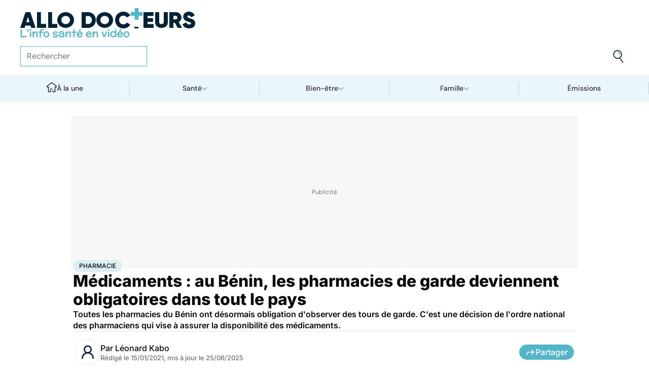

--- FILE ---
content_type: text/javascript
request_url: https://www.allodocteurs.fr/_app/immutable/chunks/C-wETlKD.js
body_size: 1168
content:
import{G as d,H as T,Q as y,R as L,F as U,S as j,I as D,T as G,U as P,V,W as q,X as B,Y as x,Z as E,_ as H,$ as O,a0 as g,p as Q,o as W,f as k,i as X,a as Y,b as z,t as Z,g as J,z as C,x as K,a1 as p,c as $}from"./Fyrg87uU.js";import{p as l,i as ee,r as te,c as ae}from"./BJ38mta9.js";import{b as S,h as ie}from"./AxqDNZQe.js";import{s as M,e as se,C as de}from"./BpGhLzjL.js";function ue(_,e,v,m,f,o){let w=d;d&&T();var t=null;d&&y.nodeType===L&&(t=y,T());var u=d?y:_,s=new D(u,!1);U(()=>{const i=e()||null;var r=v||i==="svg"?G:null;if(i===null){s.ensure(null,null),g(!0);return}return s.ensure(i,h=>{if(i){if(t=d?t:r?document.createElementNS(r,i):document.createElement(i),P(t,t),m){d&&V(i)&&t.append(document.createComment(""));var n=d?q(t):t.appendChild(B());d&&(n===null?x(!1):E(n)),m(t,n)}H.nodes.end=t,h.before(t)}d&&E(h)}),g(!0),()=>{i&&g(!1)}},j),O(()=>{g(!0)}),w&&(x(!0),E(u))}const ne=""+new URL("../assets/thumb.DbNfk3cm.jpg",import.meta.url).href;var re=k('<link rel="preload" as="image"/>'),le=k("<img/>");function ce(_,e){Q(e,!0);const v={thumb:1366/768,square:1,cover:850/315,stories:1080/1920},m=l(e,"lazyload",3,!0),f=l(e,"format",3,"default"),o=l(e,"width",3,380),w=l(e,"height",19,()=>Math.round(["default","source"].includes(f())?o()/((e.media?.attributes.width||1366)/(e.media?.attributes.height||768)):o()/v[f()])),t=l(e,"sizes",3,"100vw"),u=l(e,"widths",19,()=>[320,380,480,768,990]),s=l(e,"srcset",19,()=>e.media?[...new Set(u().flatMap(a=>[a,a*2]))].filter(a=>a<=e.media.attributes.width).map(a=>`${S({media:e.media,format:f(),width:a})} ${a}w`).join(", "):""),i=te(e,["$$slots","$$events","$$legacy","media","lazyload","format","width","height","sizes","widths","alt","srcset"]);let r,h=K(!1);W(()=>{r&&r.complete&&C(h,!0)});var n=le();ie("15amiol",a=>{var N=X(),R=Y(N);{var F=b=>{var c=re();Z(I=>{M(c,"href",I),M(c,"imagesrcset",e.media&&s().length?s():void 0),M(c,"imagesizes",e.media&&s().length?t():void 0)},[()=>S({media:e.media,format:f(),width:o()})]),z(b,c)};ee(R,b=>{!m()&&e.media&&b(F)})}z(a,N)});var A=()=>C(h,!0);se(n,a=>({src:a,srcset:e.media&&s().length?s():void 0,sizes:e.media&&s().length?t():void 0,width:o(),height:w(),alt:e.alt||e.media?.attributes.description,loading:m()?"lazy":void 0,fetchpriority:m()?void 0:"high",onload:A,...i,[de]:{loaded:J(h)}}),[()=>e.media?S({media:e.media,format:f(),width:o()}):ne],void 0,void 0,"svelte-15amiol"),ae(n,a=>r=a,()=>r),p(n),z(_,n),$()}export{ce as I,ne as d,ue as e};
